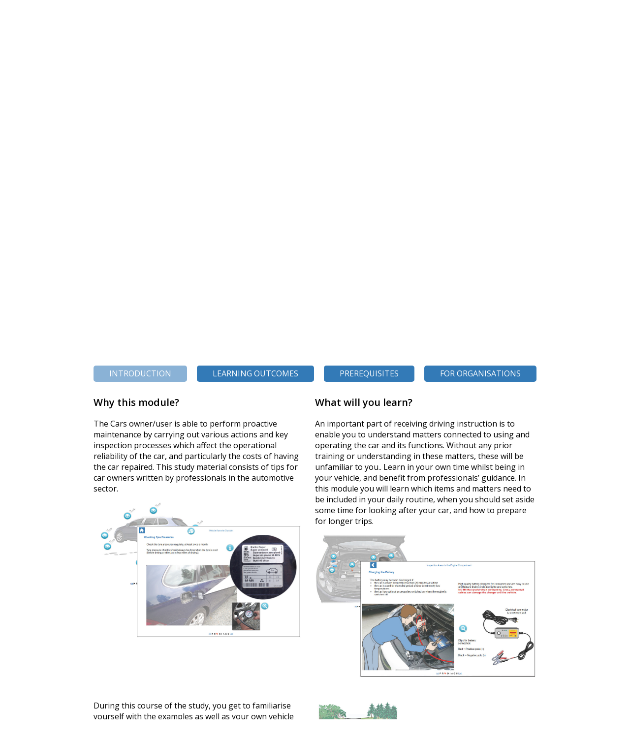

--- FILE ---
content_type: text/css
request_url: https://prodiags.com/wp-content/plugins/prodiags-integration/css/style.css?ver=6.9
body_size: -91
content:
.woocommerce form .form-row select {
  height: 40px; }

/*# sourceMappingURL=style.css.map */


--- FILE ---
content_type: text/css
request_url: https://prodiags.com/wp-content/themes/prodiags/style.css?ver=6.9
body_size: 11314
content:
/*
Theme Name:   	Prodiags
Author:       	peltopiri
Author URI:     https://peltopiri.com
Template:     	storefront
Text Domain:  	prodiags
*/

/* GENERAL */
html {
	-webkit-text-size-adjust: none;
	-moz-text-size-adjust: none;
	-ms-text-size-adjust: none;
}
body {
	font-family: "Open Sans", Arial;
	color: #000;
	line-height: 1.4;
	font-size: 16px;
}
a {
    color: #1967d2;
}
p {
    margin: 0 0 16px;
}
h1, h2, h3, h4, h5, h6 {
	clear: both;
	font-weight: 600;
	margin: 0 0 20px;
	color: #000;
	line-height: 1.2;
}
h1, .title_small {
	font-size: 16px;
	color: #fff;
	text-shadow: 2px 1px 4px rgba(0,0,0,0.6), 0px 0px 5px rgba(0,0,0,0.7);
	font-weight: bold;
	letter-spacing: normal;
}
h1.product_title {
	color: #000000;
	text-shadow: none;
}
h2, ul.products li.product h2 {
	font-size: 22px;
}
h3, ul.products li.product h3 {
	font-size: 18px;
}
h4,h5 {
	font-size: 18px;
}
p + h2, p + header h2, p + h3, p + h4, ul + h2, ul + header h2, ul + h3, ul + h4, ol + h2, ol + header h2, ol + h3, ol + h4, table + h2, table + header h2, table + h3, table + h4, blockquote + h2, blockquote + header h2, blockquote + h3, blockquote + h4, form + h2, form + header h2, form + h3, form + h4 {
	margin-top: 0;
}
img {
	border-radius: 0;
}
img.size-full {
	width: 100%;
}
img.aligncenter {
	width: auto;
}
a:focus, input:focus, textarea:focus, button:focus {
    outline: none;
}
ul, ol {
    margin: 0 0 1.41575em 20px;
    padding: 0;
}
h2 + h3, .beta + h3 {
    border: none;
    padding: 0;
}
.desktophide {
	display: none;
}
.mobileshow {
	display: none;
}

/* Prodiags Menu */
#masthead {
	padding-top: 24px;
}
/*
html.noscroll {
	overflow: hidden;
}
*/
html {
    overflow: -moz-scrollbars-vertical;
    overflow-y: scroll;
}
html.noscroll,
html.noscroll body {
	overflow: hidden;
	height: 100%;
}
.site-header {
	background-color: #ffffff;
	border-bottom: 1px solid #E4E4E4;
	margin-bottom: 16px !important;
}
.site-header .site-branding img {
	max-width: 180px;
}
#prodiags-menu-wrapper {
	position:relative;
	padding: 0;
}
#prodiags-menu-wrapper button.menu-toggle {
	display: block;
	position: absolute;
	top: 8px;
	right: 0;
	border: none;
	z-index: 9999999;
	border: none;
	background-color: transparent;
	outline: none;
	color: #000;
	padding-right: 0;
	padding-left: 34px;
	font-size: 18px;
}
#prodiags-menu-wrapper.toggled button.menu-toggle {
	color: #fff;
}
#prodiags-menu-wrapper button.menu-toggle:after,
#prodiags-menu-wrapper button.menu-toggle:before,
#prodiags-menu-wrapper button.menu-toggle span:before {
	background-color: #000;
    height: 2px;
    width: 22px;
    position: absolute;
    top: 27px;
    left: 5px;
    margin-top: -2px;
    border-radius: 1px;
}
#prodiags-menu-wrapper button.menu-toggle:after {
    -webkit-transform: translateY(6px);
    -ms-transform: translateY(6px);
    transform: translateY(6px);
}
#prodiags-menu-wrapper button.menu-toggle:before {
	-webkit-transform: translateY(-6px);
    -ms-transform: translateY(-6px);
    transform: translateY(-6px);
}
#prodiags-menu-wrapper.toggled button.menu-toggle::after {
    -webkit-transform: rotate(-45deg);
    -ms-transform: rotate(-45deg);
    transform: rotate(-45deg);
}
#prodiags-menu-wrapper.toggled button.menu-toggle::before {
    -webkit-transform: rotate(45deg);
    -ms-transform: rotate(45deg);
    transform: rotate(45deg);
}
#prodiags-menu-wrapper.toggled button.menu-toggle:after,
#prodiags-menu-wrapper.toggled button.menu-toggle:before,
#prodiags-menu-wrapper.toggled button.menu-toggle span:before {
	background-color: #fff;
}

#prodiags-menu-wrapper #prodiags-menu {
	display: none;
	position: fixed;
	top: 0;
	right: 0;
	width: 100%;
	height:100%;
	z-index: 9999998;
}
#prodiags-menu-wrapper.toggled #prodiags-menu {
	display: block;
}
#prodiags-menu-wrapper #prodiags-menu #menu-close {
	background: rgba(255,255,255,0.7);
	height: 100%;
	width: 100%;
}
#prodiags-menu .prodiags-menu-bg {
	position: fixed;
	top: 0;
	right: 0;
	width: 62%;
	height: 100%;
	background: #4A5A67;
}
#prodiags-menu .menu-cols {
	display: flex;
	height: 100%;
	box-shadow: 0 0 20px rgba(0,0,0,0.5);
}
#prodiags-menu .menu-cols .menu-col-img {
	/* image from ACF field, functions.php wp_head hook */
	width: 30%;
	background-size: cover;
	height: 100%;
}
#prodiags-menu .menu-cols .menu-col-ul {
	position: absolute;
	top: 0;
	left: 30%;
	padding-top: 80px;
	width: 100%;
	height: 100%;
	overflow-y: auto;
	-webkit-overflow-scrolling: touch;
}
#prodiags-menu ul {
	list-style: none;
}
#prodiags-menu .menu-item {
	line-height: 1;
	margin-bottom: 10px;
}
#prodiags-menu .menu-item a {
	color: #fff;
}
#prodiags-menu .menu-item a:hover {
	opacity: 0.8;
}
#prodiags-menu .menu-item.divider {
	border-bottom: 2px solid #fff;
	margin: 20px 0;
	width: 68%;
}
#prodiags-menu .menu-item.divider a {
	display: none;
}
#prodiags-menu .menu-item a span {
	font-size: 12px;
	color: rgba(255, 255, 255, 0.6);
}
#prodiags-menu .mainmenu {
	/* image from ACF field, functions.php wp_head hook */
	background-size: 258px;
    background-repeat: no-repeat;
    background-position: 46% 82%;
}
#prodiags-menu ul.menu {
	margin-left: 65px;
}
#prodiags-menu .shop-icon {
	margin-top:30px;
	margin-bottom:30px;
}
#prodiags-menu .home-icon,
#prodiags-menu .shop-icon,
#prodiags-menu .login-icon {
	position: relative;
}
#prodiags-menu .home-icon::before,
#prodiags-menu .shop-icon::before,
#prodiags-menu .login-icon::before {
	content: "";
	display: block;
	position: absolute;
    width: 20px;
    height: 20px;
    background-repeat: no-repeat;
    background-size: contain;
    top: -3px;
    left: -30px;
}
#prodiags-menu .home-icon::before {
	background-image: url(img/home-icon.png);
}
#prodiags-menu .shop-icon::before {
	background-image: url(img/addtocart_white.png);
}
#prodiags-menu .login-icon::before {
	background-image: url(img/login-icon.png);
}
#site-header-cart {
	position: absolute;
	top: -6px;
	right: 90px;
	z-index: 9999;
	width: 240px;
}
#site-header-cart .widget_shopping_cart {
	background: #ffffff;
	border: 1px solid #f2f2f2;
	padding: 0 10px;
}
#site-header-cart .widget_shopping_cart li {
	padding-left: 10px;
	padding-right: 10px;
}
#site-header-cart .product_list_widget li > a {
    display: block;
    line-height: 1.2;
}
#site-header-cart .widget_shopping_cart .quantity,
#site-header-cart .widget_shopping_cart img.attachment-woocommerce_thumbnail,
#site-header-cart .widget_shopping_cart .woocommerce-mini-cart__total {
	display: none;
}
#site-header-cart .amount,
#site-header-cart .tax_label,
.mobile_cart_btn .amount,
.mobile_cart_btn .tax_label {
	display: none;
}
#site-header-cart .cart-contents {
	text-align: right;
}
#site-header-cart .cart-contents::after,
.mobile_cart_btn .cart-contents::after {
	display: none;
}
#site-header-cart .cart-contents::before,
.mobile_cart_btn .cart-contents::before {
	-webkit-font-smoothing: antialiased;
	-moz-osx-font-smoothing: grayscale;
	display: inline-block;
	font-style: normal;
	font-variant: normal;
	font-weight: normal;
	line-height: 1;
	font-family: 'Font Awesome 5 Free';
	font-weight: 900;
	line-height: inherit;
	vertical-align: baseline;
	content: "\f07a";
	height: 1em;
	line-height: 1.618;
}
#site-header-cart .cart-contents .count {
	opacity: 1;
	font-weight: 600;
	font-size: 14px;
}
#site-header-cart .cart-contents.empty,
.mobile_cart_btn .cart-contents.empty,
.mobile_cart_btn .cart-contents .count {
	display: none;
}
.mobile_cart_btn {
	display: none;
    position: absolute;
    z-index: 9999;
    top: 22px;
    right: 85px;
}
html:lang(fi) .mobile_cart_btn{
    right: 105px;
}
.site-header .site-branding {
    margin-left: 3px;
}
#prodiags-menu .menu-with-background {
	max-width: 375px;
}
#prodiags-menu .menu-with-background ul.menu {
	border-top:2px solid #fff;
    border-bottom:2px solid #fff;
    background-repeat: no-repeat;
    background-size: contain;
    background-position: center right;
	padding: 20px 0 10px;
}
#prodiags-menu .lang-item {
	display: inline-block;
    margin-right: 6px;
}
#prodiags-menu .lang-item a {
	color: rgba(255, 255, 255, 0.6);
}
#prodiags-menu .lang-item.current-lang a {
	color: #fff;
}

/* STOREFRONT */
.site-footer {
	background-color: #4a5a67;
	color: #fff;
	padding: 1.618em 0 3.706325903em;
}
table.cart td.actions {
    border-top: 1px solid #efefef;
    background-color: transparent;
    padding: 0;
    padding-top: 20px;
}
.content-area {
	margin-bottom: 0;
}
.hentry {
    margin: 0;
}
embed, iframe, object, video {
    max-width: 100%;
    width: 100%;
}

/* WOOCOMMERCE */
body.woocommerce #primary {
	float: none;
	width: 100%;
}
.price span.usd {
	color: #979797;
    display: block;
    font-size: 12px;
}
.single-product .price span.usd {
	display: inline;
}

/* SHOP ARCHIVE FILTER */
.site-main ul.products.columns-4 li.product.shop_filter_item_li {
	width: 100%;
	margin: 0;
	text-align: left;
	font-size: 16px;
}
ul.products li.product.shop_filter_item_li h2 {
	font-weight: 600;
}
.shop_filter_item {
	display: flex;
	margin-bottom: 40px;
}
.shop_filter_item__img {
	width: 18%;
	padding-right: 20px;
}
ul.products li.product .shop_filter_item__img img {
	margin:0;
}
.shop_filter_item__desc {
	width: 75%;
}
.shop_filter_item__titlerow {
	display: flex;
}
.shop_filter_item__title {
	width: 50%;
}
.shop_filter_item__rating {
	width: 25%;
}
.shop_filter_item__price {
	width: 25%;
}
a.shop_filter_item {
	color: #000;
}
a.shop_filter_item:hover {
	opacity: 0.8;
}
.berocket_aapf_widget_loading .berocket_aapf_widget_loading_image{
    background: transparent url('img/ajax-loader-bw.gif') no-repeat center center;
    display: inline-block;
    float: left;
    height: 100px;
    width: 100px;
}
.productfilters select {
	outline: none;
}
.productfilters .widget {
    margin: 0 0 40px;
}

/* SHOP CUSTOM FILTERS */
.prodiags-product-filters {
    background: #f5f5f5;
    padding: 20px;
    margin-bottom: 30px;
    border-radius: 5px;
}

.product-filter-form {
    display: flex;
    flex-wrap: wrap;
    gap: 15px;
    align-items: flex-end;
}

.filter-dropdown {
	position: relative;
    flex: 1;
    min-width: 200px;
}
.filter-dropdown::after {
    content: "▼";
    position: absolute;
    right: 12px;
    top: 35px;
    pointer-events: none;
    font-size: 0.8em;
    color: #000;
}
.filter-dropdown label {
    display: block;
    margin-bottom: 5px;
    font-weight: 600;
}

.filter-dropdown select {
    width: 100%;
    padding: 8px 12px;
    border: 1px solid #ddd;
    border-radius: 3px;
    -webkit-appearance: none; /* Safari & iOS */
    -moz-appearance: none;    /* Firefox */
    appearance: none;         /* Standard */
}

.filter-submit,
.filter-clear {
    padding: 8px 20px;
    border-radius: 3px;
    text-decoration: none;
    cursor: pointer;
}

.filter-submit {
    background: #333;
    color: #fff;
    border: none;
}

.filter-clear {
    background: #fff;
    color: #333;
    border: 1px solid #ddd;
    display: inline-block;
}

@media (max-width: 768px) {
    .product-filter-form {
        flex-direction: column;
    }
    
    .filter-dropdown {
        width: 100%;
    }
}

/* SINGLE PRODUCT */

.product .edit-link {
	display: none;
}
.storefront-full-width-content .woocommerce-products-header {
	padding: 0;
}
.product_header {
	margin-bottom: 20px;
}
.product_header .title_small {
    margin-bottom: 6px;
    text-align: left;
}
.product_header .readmore_wrapper {
	position: relative;
	text-align: center;
}
.product_header .readmore_wrapper:after {
    content: '';
    background-color: #E4E4E4;
    height: 1px;
    display: block;
    position: absolute;
    top: 13px;
    left: 0;
    width: 100%;
}
.product_header .readmore {
	background: #fff;
    position: relative;
    z-index: 10;
    display: inline-block;
    padding: 0 20px;
    font-weight: 600;
    font-size:14px;
    color: #337AB7;
    cursor: pointer;
}
.product_header .content .readmore span.readlesstxt {
	display: none;
}
.product_header .content .readmore.active span.readmoretxt {
	display: none;
}
.product_header .content .readmore.active span.readlesstxt {
	display: block;
}
.product_header .content .readmore_txt {
	position: relative;
	height: 30px;
	overflow: hidden;
	transition: all 0.3s;
}
.product_header .content .readmore_txt.active {
	height: auto;
}
.product_header .content .readmore_wrapper {
	margin: -6px 0 10px;
}
.product_content {
	max-width: 900px;
	margin: 0 auto;
}
#product_custom_row .__productmeta {
	display: table;
	width: 100%;
	margin-bottom: 20px;
}
#product_custom_row .__productmeta > div {
	display: table-cell;
	vertical-align: middle;
}
#product_custom_row-sticky-wrapper {
	margin-bottom: 20px;
}
#product_custom_row .__title {
	padding: 0 0 10px;
}
#product_custom_row .__title h1 {
	font-size: 22px;
	margin: 0;
	line-height: 1;
}
#product_custom_row .woocommerce-review-link {
	display: none;
}
#product_custom_row .__rating {
	text-align: left;
	width: 33%;
}
#product_custom_row .woocommerce-product-rating {
	margin:0;
}
#product_custom_row .woocommerce-product-rating a {
    font-weight: 400;
    text-decoration: none;
    font-size: 14px;
}
.star-rating span::before {
	color: #F2C94C;
}
.star-rating {
	font-size: 0.875em;
}
#product_custom_row .__price {
	text-align: right;
	width: 33%;
}
#product_custom_row .__price p.price {
	font-size: 16px;
	font-weight: 400;
}
#product_custom_row .__cart {
	text-align: right;
	width: 20%;
}
#product_custom_row .__cart .quantity {
	display: none;
}
.is-sticky #product_custom_row h1.product_title,
#product_custom_row .price,
#product_custom_row form.cart {
	padding:0;
	margin:0;
}
.is-sticky #product_custom_row {
	padding: 8px 10px;
	background: #fff;
	box-shadow: 0px 2px 4px rgba(0, 0, 0, 0.25);
	z-index: 999 !important;
	border-bottom-left-radius: 5px;
	border-bottom-right-radius: 5px;
}
body.admin-bar .is-sticky #product_custom_row {
	top: 32px !important;
}
.is-sticky #product_custom_row .__title {
	width: 39%;
    float: left;
}
.is-sticky #product_custom_row .__productmeta {
	width: 60%;
    float: right;
    margin: 2px 0 0 0;
}
.is-sticky #product_custom_row .__productmeta .__rating {
	display: none;
}
.is-sticky #product_custom_row .__productmeta .__price {
	width: 50%;
	text-align: right;
}
.is-sticky #product_custom_row .__productmeta .__cart {
	width: 50%;
	text-align: right;
}
.single-product div.product .woocommerce-product-gallery {
    margin-bottom: 30px;
}
.woocommerce-tabs {
	padding-top: 0;
}
.woocommerce-tabs ul.tabs {
    width: 100% !important;
    float: none;
    display: flex;
    justify-content: space-between;
    margin: 0;
    border: none;
    padding: 0;
}
.woocommerce-tabs ul.tabs li {
    display: inline-block;
    flex: auto;
    margin-right: 20px;
    text-align: center;
    border: none !important;
}
.woocommerce-tabs ul.tabs li:last-child {
	margin-right: 0;
}
.woocommerce-tabs ul.tabs li a {
	background: #337AB7;
	border-radius: 5px;
	color:#fff;
	padding: 7px 10px;
	vertical-align: middle;
}
.woocommerce-tabs ul.tabs li a h2 {
	font-size: 16px;
    font-weight: 400;
    color: inherit;
    margin:0;
    text-transform: uppercase;
}
.woocommerce-tabs ul.tabs li.active::after {
    display: none;
}
.woocommerce-tabs ul.tabs li.active a {
	background: #8AB2D6;
}
.woocommerce-tabs .panel {
    width: 100% !important;
    float: none;
    margin-right: 0;
    margin-top: 30px;
}
.woocommerce-tabs .panel img {
	width: 100%;
}
.woocommerce-tabs .panel h2:first-of-type,
.woocommerce-tabs .panel h1,
.woocommerce-tabs .panel h2,
.woocommerce-tabs .panel h3,
.woocommerce-tabs .panel h4,
.woocommerce-tabs .panel h5 {
    font-size: 20px;
    margin-bottom: 1em;
}
.yikes-custom-woo-tab-title {
	display: none;
}
.content-column {
    margin-bottom: 30px;
	padding-right: 20px;
}
.content-column.last_column {
	padding-right: 0;
}
.faq_item .content-column.last_column {
	padding-right: 20px;
}
.content-column+br {
	display: none;
}
.responsive-container {
	position: relative;
	padding-bottom: 56.25%; /* 16:9 */
	padding-top: 0px;
	height: 0;
	overflow: hidden;
	margin-bottom: 20px;
}

.responsive-container iframe,
.responsive-container object,
.responsive-container embed,
.responsive-container video {
	position: absolute;
	top: 0;
	left: 0;
	width: 100%;
	height: 100%;
}

.product_footer_buttons {
    max-width: 900px;
    margin: 0 auto;
    padding-top: 17px;
    border-top: 1px solid #E4E4E4;
}
.footer_add_to_cart {
    float: right;
}
.single-product div.product .footer_add_to_cart form.cart {
	margin:0;
	padding: 0;
}
.single-product div.product .footer_add_to_cart form.cart .quantity {
	display: none;
}

/* BUTTONS */
button.cta, button.alt, input[type='button'].cta, input[type='button'].alt, input[type='reset'].cta, input[type='reset'].alt, input[type='submit'].cta, input[type='submit'].alt, .button.cta, .button.alt, .wc-block-grid__products .wc-block-grid__product .wp-block-button__link.cta, .wc-block-grid__products .wc-block-grid__product .wp-block-button__link.alt, .added_to_cart.cta, .added_to_cart.alt,
button, input[type='button'], input[type='reset'], input[type='submit'], .button, .wc-block-grid__products .wc-block-grid__product .wp-block-button__link, .added_to_cart {
	background-color: #337AB7;
	border-color: #337AB7;
	border-radius: 5px;
	padding:7px 20px;
	font-weight: 400;
	font-size: 14px;
}
button.cta:hover, button.alt:hover, input[type='button'].cta:hover, input[type='button'].alt:hover, input[type='reset'].cta:hover, input[type='reset'].alt:hover, input[type='submit'].cta:hover, input[type='submit'].alt:hover, .button.cta:hover, .button.alt:hover, .wc-block-grid__products .wc-block-grid__product .wp-block-button__link.cta:hover, .wc-block-grid__products .wc-block-grid__product .wp-block-button__link.alt:hover, .added_to_cart.cta:hover, .added_to_cart.alt:hover {
	background-color: #337AB7;
}
input[type='text'], input[type='number'], input[type='email'], input[type='tel'], input[type='url'], input[type='password'], input[type='search'], textarea, .input-text {
    padding: 7px;
}
button.alt.single_add_to_cart_button {
    font-weight: 400;
    padding: 12px 20px 12px 50px;
    position: relative;
    line-height: 1;
}
button.alt.single_add_to_cart_button:before {
	content: "";
	width: 22px;
	height: 21px;
	display: inline-block;
	background: url(img/addtocart_white.png);
	background-size: cover;
	position: absolute;
	top:10px;
	left:20px;
}

/* BOOTSTRAP BUTTONS */
.btn {
	background: #337AB7;
	border-radius: 5px;
	font-weight: 600;
	font-size: 14px;
	line-height: 20px;
	color: #FFFFFF;
	display: inline-block;
	padding: 7px 20px;
	margin-bottom: 0;
	font-size: 14px;
	font-weight: normal;
	line-height: 1.42857143;
	text-align: center;
	white-space: nowrap;
	vertical-align: middle;
	-ms-touch-action: manipulation;
	touch-action: manipulation;
	cursor: pointer;
	-webkit-user-select: none;
	-moz-user-select: none;
	-ms-user-select: none;
	user-select: none;
	background-image: none;
	border: 1px solid #337AB7;
}
.btn-default {
	color: #337AB7;
	background-color: transparent;
	border-color: #337AB7;
}
.btn-default:hover,
.btn-default:focus {
	color: #fff;
	background-color: #337AB7;
}
.btn-primary {
	color: #fff;
	background-color: #337ab7;
	border-color: #337ab7;
}
.btn-success {
	color: #fff;
	background-color: #5cb85c;
	border-color: #4cae4c;
}
.btn-warning {
	color: #fff;
	background-color: #f0ad4e;
	border-color: #eea236;
}
.btn-danger {
	color: #fff;
	background-color: #d9534f;
	border-color: #d43f3a;
}
.btn-link {
	font-weight: normal;
	color: #337ab7;
	border-radius: 0;
}
.btn-info {
    color: #fff;
    background-color: #5bc0de;
    border-color: #46b8da;
}
.btn.inactive {
	background-color: #efefef;
	border-color: #efefef;
	pointer-events: none;
}
img.icon-small {
	max-width: 50px;
	margin-bottom: 10px;
}
img.icon-medium {
	max-width: 75px;
	margin-bottom: 10px;
}
img.icon-large {
	max-width: 100px;
	margin-bottom: 10px;
}
img.image-centered-large {
	max-width: 80%;
	margin:0 auto;
	display: block;
}
p.centered-max-width {
	max-width: 600px;
	text-align: center;
	margin-left: auto;
	margin-right: auto;
}
p.small-text {
	font-size: 13px;
	color: #999;
}
p.p-small {
	font-size: 14px;
}
p.p-small-bold {
	font-size: 14px;
	font-weight: bold;
}

/* PAGE BUILDER CONTENT */

.section {
	clear: both;
}
a.linkarrow {
	color: #337AB7;
	font-weight: 600;
	padding-right: 5px;
}
a.linkarrow::after {
	content: "";
	display: inline-block;
	width: 24px;
	height: 24px;
	background-image: url(img/arrow.png);
	background-size: cover;
	position: relative;
	top: 7px;
	right: -5px;
}
li.plus,
li.minus {
    position: relative;
    list-style-type:none;
}
li.plus:before {
    content: "+";
    position: absolute;
    left: -19px;
}
li.minus:before {
    content: "-";
    position: absolute;
    left: -19px;
}
.row {
	clear: both;
	margin-right: -2%;
}
.row.gutter3 {
	margin-left: -5%;
	margin-right: -5%;
}
.row.gutter4 {
	margin-left: -2%;
	margin-right: -2%;
}
.row .col {
	display: block;
	width: 48%;
	margin-right: 2%;
	margin-bottom: 40px;
	float:left;
}
.row .col-3 {
	display: block;
	width: 23%;
	margin-left: 5%;
	margin-right: 5%;
	margin-bottom: 40px;
	float:left;
}
.row .col-4 {
	display: block;
		width: 21%;
    margin-left: 2%;
    margin-right: 2%;
	margin-bottom: 40px;
	float:left;
}

/*featured*/
.section.featured .content {
	margin-right: -2%;
}
.home .section.featured {
	margin-top:30px;
}
.section.featured a.featured_item {
	display: block;
	position: relative;
	width: 48%;
	margin-right: 2%;
	margin-bottom: 30px;
	float:left;
	transition: all 0.2s;
	filter: drop-shadow(2px 4px 6px rgba(0,0,0,0.3));
}
/*
.section.featured a.featured_item:hover {
	filter: drop-shadow(2px 4px 6px rgba(0,0,0,0.3)) contrast(1.2);
}
*/
/*
.section.featured a.featured_item .item_bg {
	padding: 15px 15px 40% 20px;
	background-size: cover;
	transition: opacity 0.2s;
	box-shadow: inset 0 0 0 2000px rgba(0, 0, 0, 0.1);
}
*/
.section.featured a.featured_item .item_title {
    position: absolute;
    display: block;
    top: 0;
    left: 0;
    padding: 15px 20px 40px;
    width: 100%;
    z-index: 100;
    font-size: 1.75vw;
    color: #FFFFFF;
    font-weight: 600;
    /*background-image: linear-gradient(rgba(0,0,0,0.2) 0%, rgba(0,0,0,0) 100%);*/
    text-shadow: 2px 1px 4px rgba(0,0,0,0.5), 0px 0px 5px rgba(0,0,0,0.7);
}
/*
.section.featured a.featured_item .item_title:after {
	content: "";
	display: inline-block;
	width: 20px;
	height: 20px;
	background:url(img/arrow_white.png);
	background-size: contain;
	position: relative;
	-webkit-filter: drop-shadow(2px 2px 3px rgba(0,0,0,0.5));
	filter: drop-shadow(2px 2px 3px rgba(0,0,0,0.5));
	top: 4px;
    left: 8px;
}
*/
.section.featured a.featured_item .item_text {
	padding-top:10px;
	text-align: center;
	color: #484848;
}
.section.featured a.featured_item:hover .item_bg {
	opacity: 0.8;
}

/*text*/
.section.text .content {

}

/*text_cols*/
.section.text_cols .content {
	padding: 0 0;
}
.section.text_cols h3 {
    margin-bottom: 8px;
}

/*recommended_solutions*/

.section.recommended_solution .solutions {
	display: none;
}
.section.recommended_solution .solutions.active {
	display: block;
}


.section.recommended_solution .solution_question {
	background: #F2F3F5;
	padding: 30px 20px;
	text-align: center;
	margin-bottom: 40px;
}
.section.recommended_solution .solutions_wrapper {
	color: #484848;
	font-size: 14px;
	max-width: 900px;
	margin: 0 auto;
	display: flex;
    flex-wrap: wrap;
    justify-content: space-between;
}
.section.recommended_solution .solution_item {
	padding: 11px 40px;
	border: 1px solid #F2F2F2;
	box-shadow: 0px 2px 4px rgba(0, 0, 0, 0.25);
	color: #a4a4a4;
	order:2;
	width: 48%;
}
.section.recommended_solution .solution_item:not(.active) a:not(.btn) {
	opacity: 0.5;
}
.section.recommended_solution .solution_item ul,
.section.recommended_solution .solution_item ol {
    margin: 0 0 20px 20px;
    padding: 0;
}
.section.recommended_solution .solution_item.active {
	border: 3px solid #337AB7;
	opacity: 1;
	pointer-events: initial;
	order:1;
	color: #484848;
}
.section.recommended_solution .solution_item h2.title {
	font-size: 18px;
	position: relative;
	opacity: 0.5;
}
.section.recommended_solution .solution_item.active h2.title {
	opacity: 1;
}
.section.recommended_solution .solution_item h2.title:before {
	content: "";
	display: inline-block;
	width: 24px;
	height: 24px;
	background-image: url(img/check.png);
	background-size: 48px 24px;
	position: absolute;
    left: -30px;
    top: -1px;
}
.section.recommended_solution .solutions_wrapper .solution_item.active h2.title:before {
	background-size: 48px 24px;
	background-position: -24px 0;
}
.section.recommended_solution .solution_select.active {
	background: #337AB7;
	color: #fff;
}
.section.recommended_solution .solutions_title {
	margin-bottom: 30px;
}
.section.recommended_solution .solution_info {
	margin-top: 30px;
}

/*featured_product*/
.section.featured_product .content {
	background: #F2F3F5;
	margin-bottom: 30px;
}
.section.featured_product .featured_wrapper {
	max-width: 980px;
	margin: 0 auto;
	padding: 20px;
}
.section.featured_product .featured_item {
	display: table;
	width: 100%;
}
.section.featured_product .featured_item > div{
	display: table-cell;
	vertical-align: middle;
}
.section.featured_product .featured_item .productimg {
	width: 15%;
}
.section.featured_product .featured_item .productimg img {
	max-width: 100px;
	display: block;
    margin: 0 auto;
}
.section.featured_product .featured_item .title {
	font-size: 22px;
	font-weight: 600;
	width: 50%;
	position: relative;
	padding-left: 0;
}
/*
.section.featured_product .featured_item .title::before {
	content: "";
	display: inline-block;
	width: 32px;
	height: 45px;
	background-image: url(img/addtocart.png);
	background-size: cover;
	position: absolute;
	top:-5px;
	left: 0;
}
*/
.section.featured_product .featured_item .price {
	font-size: 16px;
	font-weight: 400;
	text-align: center;
	width: 20%;
}
.section.featured_product .featured_item .addtocart {
	text-align: right;
	width: 15%;
}
.section.featured_product .col {
	background: #FFFFFF;
	box-shadow: 0px 2px 4px rgba(0, 0, 0, 0.25);
}
.section.featured_product .col .text {
	padding:20px;
	border-left: 1px solid #F2F2F2;
	border-right: 1px solid #F2F2F2;
	border-bottom: 1px solid #F2F2F2;
}
.section.featured_product .info_text {
	padding-left: 15px;
    padding-top: 10px;
    font-size: 12px;
}
.section.featured_product .info_text p:last-child {
	margin-bottom: 0;
}

/*faq*/
.section.faq .faq_item {
	position: relative;
	padding-left: 35px;
}
.section.faq .spacer {
	height: 25px;
}
.section.faq .question {
	font-weight: 600;
	cursor: pointer;
	line-height: 1;
	margin: 0;
}
.section.faq h3.question {
	font-size: 16px;
}
.section.faq .question::before {
	content:"";
	display: inline-block;
	position: absolute;
	top:1px;
	left:0;
	width: 24px;
	height: 24px;
	background-image: url(img/plusminus.png);
	background-size: 48px 24px;
}
.section.faq h3.question::before {
	top: -4px;
}
.section.faq .question.active::before {
	background-position: -24px 0;
}
.section.faq .answer {
	padding-top:15px;
}
/*contacts*/
.section.contacts .content {
	padding-top:20px;
}
.section.contacts .row {
    display: flex;
    justify-content: center;
    flex-wrap: wrap;
}
.section.contacts .contact_item {
	text-align: center;
}
.section.contacts .contact_img {
	width: 100%;
	max-width: 150px;
	height: auto;
	display: block;
	margin: 0 auto 15px;
}
.section.contacts .contact_img.noimg {
	height: 20vw;
	background-size: cover;
	background-position: center center;
	background-color: #F2F3F5;
	display: flex;
	align-items: center;
	justify-content: center;
	text-align: center;
}
.section.contacts h3.contact_name {
	font-size: 16px;
	margin: 0;
	border: none;
}
.section.contacts h2.contact_position {
	font-size: 16px;
	font-weight: 600;
	margin: 10px 0;
}
.section.contacts .contact_info {
	font-size: 16px;
}
/*icon_link*/
.icon_link_item {
	display: flex;
	align-items: center;
	margin-bottom:20px;
	font-weight: bold;
}
.icon_link_item .icon {
	width: 20%;
	max-width: 80px;
}
.icon_link_item .link {
	padding-left: 20px;
	margin-top: -9px;
}
.icon_link_item .link::after {
    content: "";
    display: inline-block;
    width: 24px;
    height: 24px;
    background-image: url(img/arrow.png);
    background-size: cover;
    position: relative;
    top: 7px;
    left: 4px;
}

/*title_img_text*/
.tit_row {
	margin-top: 40px;
	margin-bottom: 60px;
}
.tit_row .title {
	width: 22%;
	float: left;
	padding-right: 30px;
}
.tit_row .text {
	width: 78%;
	float: left;
}
.tit_row .title h2,
.tit_row .title h3,
.tit_row .title h4 {
	margin-bottom: 0;
}

/*tabs_section*/
.section.tabsection {
	margin-bottom: 20px;
}
ul#acf-tabs  {
	list-style: none;
	display: flex;
    justify-content: center;
    margin: 0 0 20px 0;
}
ul#acf-tabs li {
	display: inline-block;
}
ul#acf-tabs a .icon_active,
ul#acf-tabs a.active .icon {
	display: none;
}
ul#acf-tabs a.active .icon_active {
	display: block;
}
#acf-tabs-content {
    max-width: 82%;
    margin: 0 auto;
}
.tabsection #tab_navigation {
	text-align: center;
}


/* NEWS SECTION */
.news_content {
	border-bottom: 1px solid #E7E7E7;
	margin-bottom:25px;
}
.search_wrapper {
	position: relative;
	margin-bottom:35px;
}
.search_wrapper input[type='search'] {
	width: 100%;
}
.search_wrapper input[type='submit'].search-submit {
	position: absolute;
	top:0;
	right: 0;
	border-radius: 0;
	padding: 10px;
}
.news_item {
	border-bottom: 1px solid #E7E7E7;
	margin-bottom: 30px;
    padding-bottom: 20px;
    text-align: left;
}
.news_item .news_item_img {
	float: left;
	width: 30%;
    padding-right: 25px;
}
.news_item .news_item_text {
	float: left;
	width: 70%;
}
.readmore_wrapper {
	margin: 10px 0;
}
.news_loadmore {
	border-bottom: 1px solid #E7E7E7;
	margin-bottom: 30px;
    padding-bottom: 30px;
    text-align: center;
}
.news_loadmore .news_item {
	text-align: left;
}
button.loading::after {
	display: none;
}
.ajax-load-more-wrap .alm-load-more-btn.done,
.ajax-load-more-wrap .alm-load-more-btn.loading,
.ajax-load-more-wrap .alm-load-more-btn:hover {
    background-color: #337AB7;
}
.alm-btn-wrap .alm-load-more-btn.loading:before {
    background: url(img/ajax-loader.gif) no-repeat center center;
}
.subscribe_wrapper input[type='text'],
.subscribe_wrapper select {
	max-width: 400px;
	width: 80%;
	display: block;
	margin-bottom: 20px;
}
select.custom_select,
.productfilters select {
	-moz-appearance: none;
    -webkit-appearance: none;
    appearance: none;
	border: 1px solid #F2F2F2;
	box-shadow: 0px 2px 4px rgba(0, 0, 0, 0.25);
	border-radius: 0;
    padding: 12px 8px;
    background: #FFFFFF url(img/arrow-down.png) no-repeat;
    background-size: 14px 8px;
    background-position: 97% center;
    line-height: 1.2;
}
input[type='text'].custom_input,
input[type='number'].custom_input,
input[type='email'].custom_input,
input[type='tel'].custom_input,
input[type='url'].custom_input,
input[type='password'].custom_input,
input[type='search'].custom_input {
	border:2px solid #337AB7;
	background-color: #fff;
}
.productfilters .custom-html-widget h3 {
	margin-bottom: 7px;
}

/* SINGLE NEWS ITEM */
.single-news  {
	border-bottom: 1px solid #E4E4E4;
    margin-bottom: 40px;
    padding-bottom: 40px;
}
.single-news .single-img {
	float: left;
	width: 40%;
	padding-right:20px;
}
.single-news .single-text {
	float: left;
	width: 60%;
}
.news-back {
    border-bottom: 1px solid #E4E4E4;
    margin-top: 0px;
    margin-bottom: 25px;
    padding-bottom: 17px;
}
.news-back a {
	font-size: 18px;
	font-weight: 700;
}
.news-back a::before {
	content: "";
	display: inline-block;
	background-image: url(img/arrow-back.png);
	background-size: 8px 16px;
	width: 8px;
	height: 16px;
	margin-right: 15px;
	position: relative;
	top:1px;
}

/* PRODUCT FILTERS */
.productfilters {
	display: flex;
	flex-wrap: wrap;
}
.productfilters > div {
	width: 33.3333% !important;
}
.productfilters select {
	width: 96%;
}
.productfilters h3.berocket_aapf_widget-title {
	font-size: 18px;
	font-weight: 600;
    border: none;
    padding: 0;
}
.productfilters .berocket_single_filter_widget_11079 {
	display: none;
}
.storefront-sorting .woocommerce-ordering,
.storefront-sorting .woocommerce-result-count,
.storefront-sorting .woocommerce-pagination {
	display: none !important;
}

/* SHOP MAIN */
.shop-main .categories {
	margin: 20px 0;
}
.shop-main ul.products.columns-4 li.seeall {
	margin-left: 0;
    margin-right: 0 !important;
}
.shop-main .add_to_cart_button {
	display: none;
}
.shop_title {
	display: inline-block;
}
.shop_title_showaslist {
	margin-bottom: 20px;
}
.shop_title_showaslist a {
	color: #1967d2;
	font-weight: bold;
}
ul.products li.product img {
    display: block;
    margin: 0 auto 15px;
    height: auto;
	width: 100%;
    max-width: 160px;
    box-shadow: 0px 0px 10px rgba(0,0,0,0.2);
}
#primary.shop-main ul.products li.product {
	margin-bottom: 20px;
}
#primary.shop-main ul.products li.product .star-rating {
	margin:0 auto;
}
#primary.shop-main ul.products li.product h2 {
	margin-bottom: 0;
}
#mobilecat_selector {
	width: 100%;
	margin-top: 10px;
}
ul.products li.product .price, ul.products .wc-block-grid__product .price, .wc-block-grid__products li.product .price, .wc-block-grid__products .wc-block-grid__product .price {
	color: #000;
}

/* GRID COLUMNS PLUGIN */
.lgc-column.lgc-first .inside-grid-column {
    padding-left: 0;
}

/* CART */
.cart-guide {
	padding-top: 43px;
}
.cart-guide-mobile {
	display: none;
}
.woocommerce-cart-form a.remove::before {
	content: "\f2ed";
	color: #dc3545;
}
.woocommerce-cart-form .shop_table,
.cart_totals .shop_table {
	border-collapse: collapse;
}
.cart_totals h2 {
	display: none;
}
.woocommerce-cart-form__cart-item,
.cart_totals .shop_table tr {
	border-top:1px solid #EEEEEE;
}
.cart_totals table.shop_table_responsive tbody {
	border-bottom: 1px solid #EEEEEE;
}
.woocommerce-cart-form__cart-item .product-price,
.cart_totals .shop_table tr td {
	background: #EEEEEE;
}
.woocommerce-cart-form__cart-item .product-name {
	word-break: break-word;
}
.woocommerce-cart-form table.cart {
    margin-bottom: 0;
}
.agentcode {
	float: right;
	margin-bottom: 20px;
	text-align: right;
}
.agentcode .coupon {
	display: none;
	margin-top: 20px;
}
.agentcode .coupon .input-text {
	width: 100%;
    max-width: 234px;
    padding: 5px;
    position: relative;
    top: 1px;
}
#agentcode_btn {
	display: inline-block;
	position: relative;
	color: #000;
	padding-left: 30px;
}
#agentcode_btn::before {
    content: "";
    display: inline-block;
    position: absolute;
    top: 0px;
    left: 0;
    width: 24px;
    height: 24px;
    background-image: url(img/plusminus.png);
    background-size: 48px 24px;
}
#agentcode_btn.active::before {
	background-position: -24px 0;
}
.wc-proceed-to-checkout br {
	display: none;
}
table.cart td.product-remove {
	border: none;
}
table.shop_table_responsive thead,
table.shop_table_responsive tbody th {
    display: table-header-group;
}

table.shop_table_responsive tr td {
	display: table-cell;
	text-align: center;
}
.cart_totals table.shop_table_responsive th {
    display: table-cell;
}
.cart_totals table.shop_table_responsive td {
    width: 15%;
}
table.cart td.product-remove a.remove {
    top: 0;
    left: 0;
    right: 0;
    bottom: 0;
}
table.cart td, table.cart th {
	padding: 20px;
	vertical-align: middle;
	text-align: center;
}
table.cart th {
	padding: 10px 20px;
}
table.shop_table_responsive tr td::before, table.shop_table_responsive tr td::after {
	display: none;
}
table.shop_table_responsive tr td::after {
	clear: both;
}
table.shop_table_responsive tr td[data-title]::before {
	display: none;
	float: none;
}
table.shop_table_responsive tr td.product-remove a {
	text-align: left;
}
table.shop_table_responsive tr td.actions::before,
table.shop_table_responsive tr td.download-actions::before {
	display: none;
}
table.shop_table_responsive tr td.download-actions .button {
	display: block;
	text-align: center;
}
table.shop_table_responsive.my_account_orders .order-actions {
	text-align: right;
}
table.shop_table_responsive.my_account_orders .order-actions::before {
	display: none;
}
.checkout-button.button {
	transition: all 0.2s;
}
.checkout-button.wc-forward:hover {
	background-color: #2d70a9;
}
.checkout-button.wc-forward:focus {
    box-shadow: 0 0 0 0.2rem rgba(51,122,183,.5);
}
.button.backtoshop,
.button.backtoshop:hover {
	background-color: #919191;
}
.button.backtoshop:hover {
	background-color: #888888;
}
.button.backtoshop:focus {
    box-shadow: 0 0 0 0.2rem rgba(145,145,145,.5);
}
table.shop_table .cart-discount td {
	white-space: nowrap;
}






/* CHECKOUT */
.woocommerce-info, .woocommerce-noreviews, p.no-comments {
    background-color: #4a5a66;
}
.woocommerce-billing-fields .form-row.hidden {
	display: none;
}
.woocommerce #payment div.form-row,
.woocommerce-page #payment div.form-row {
	padding-left: 10px !important;
}
.billing-tab-contents > .woocommerce-billing-fields + h3 {
	display: none;
}
.wizard .steps li.done a:before {
	border-bottom-color: #575756 !important;
}
.wizard .steps li.done span.number {
	color: #fff !important;
    background: #575756 !important;
    border: 2px solid #575756 !important;
}
.wizard>.content>.body label.error {
    color: #8a1f11;
    margin-left: 0;
    font-size: 12px;
}
.shop_table .table td,
.shop_table table th,
.shop_table table thead th {
    padding: 5px;
}
#billing_em_ver_field label {
	text-transform: capitalize;
}
.checkout_step_info {
	margin: 30px 0;
	font-size: 14px;
}
#mobile_recovery_field .woocommerce-input-wrapper {
	display: flex;
    flex-wrap: wrap-reverse;
}
#mobile_recovery_field .woocommerce-input-wrapper .description {
	font-size: 13px;
    display: block !important;
    margin-bottom: 8px;
}
#mobile_recovery_field .woocommerce-input-wrapper #mobile_recovery-error + .description {
	display: none !important;
}
#wizard ul.payment_methods li {
    margin-bottom: 10px;
}
#payment .payment_methods > .woocommerce-PaymentMethod > label,
#payment .payment_methods > .wc_payment_method > label {
    display: block;
    padding: 0;
    cursor: pointer;
    margin-bottom: 0;
}
#payment .payment_methods li .payment_box {
    padding: 0 0 15px 34px;
    font-size: 13px;
}
#payment .payment_methods li img {
    display: inline-block;
    float: none;
    border: 0;
    padding: 0;
    max-height: 1.618em;
    vertical-align: middle;
    margin: -2px 0 0 .5em;
}
#payment.woocommerce-checkout-payment {
	margin-top: 20px;
}
.woocommerce-checkout #payment div.payment_box {
    position: relative;
    box-sizing: border-box;
    width: 100%;
    padding: 1em;
    margin: 1em 0;
    font-size: .92em;
    border-radius: 2px;
    line-height: 1.5;
    background-color: #dfdcde;
    color: #515151;
}
.woocommerce-checkout #payment div.payment_box::before {
    content: "";
    display: block;
    border: 1em solid #dfdcde;
    border-right-color: transparent;
    border-left-color: transparent;
    border-top-color: transparent;
    position: absolute;
    top: -.75em;
    left: 0;
    margin: -1em 0 0 2em;
}
.woocommerce-terms-and-conditions-wrapper #terms-error {
	display: none !important;
}
#woocommerce_eu_vat_number_field .optional {
	display: none;
}

/* Stripe */
#wizard .payment_methods li input#wc-stripe-new-payment-method {
    float: left;
    margin-top: 3px!important;
    margin-right: 6px!important;
}
.woocommerce #payment div.form-row, .woocommerce-page #payment #wc-stripe-cc-form div.form-row {
    padding-left: 0px !important;
}

/* CHECKOUT ORDER RECEIVED */
body.woocommerce-order-received ul.order_details {
	margin:0;
}
body.woocommerce-order-received ul.order_details li {
    padding: 0 0 10px 0 !important;
    font-size: 16px;
    font-weight: 600;
    text-transform: none;
}
body.woocommerce-order-received ul.order_details li strong {
    font-size: 16px;
    font-weight: normal;
    display: inline-block;
}
body.woocommerce-order-received .woocommerce-order-details {
    margin-top: 40px;
}
body.woocommerce-order-received table.woocommerce-table--order-details thead {
	background: #efefef;
}
body.woocommerce-order-received table.woocommerce-table--order-details td,
body.woocommerce-order-received table.woocommerce-table--order-details th {
    padding: 5px 10px !important;
    border: 1px solid #efefef;
}
body.woocommerce-order-received .woocommerce-customer-details {
	margin-top: 40px;
}

/* FOOTER */
.footer-lang-menu {
}
.footer-lang-menu .divider {
	padding-bottom: 30px;
	margin-bottom: 30px;
	border-bottom: 1px solid #fff;
}
.footer-lang-menu ul {
	margin: 0;
    list-style: none;
}
.footer-lang-menu li {
	display: inline-block;
	margin-right: 10px;
	font-size: 14px;
}
.site-footer .footer-lang-menu li a {
	text-decoration: none;
	font-weight: 600;
}
.site-footer .footer-lang-menu li a.current-lang {
	text-decoration: underline;
}
.footer-widgets {
	border: 0;
	padding-top: 0 !important;
}

.site-footer a:not(.button) {
    color: #ffffff;
}
.site-footer .widget_nav_menu ul li {
	padding-left: 0;
	margin-bottom: 10px;
    line-height: 1.4;
    font-size: 14px;
}
.site-footer .widget_nav_menu ul li::before {
	display: none;
}
.site-footer .widget_nav_menu .widget-title {
    padding: 0;
    margin-bottom: 10px;
    font-size: 14px;
    border: none;
}
.site-footer .widget_nav_menu ul li a,
.site-footer .widget_nav_menu ul li.current-menu-item > a {
    text-decoration: none;
    text-transform: uppercase;
    font-size: 14px;
    font-weight: 600;
    color: #fff;
}
.site-footer .widget_nav_menu ul li.current-menu-item > a {
	text-decoration: underline;
}

/* WC ERROR & NOTICES*/
.woocommerce-error a {
    color: #ffdddd;
    text-decoration: underline;
}
.woocommerce-message {
	display: none;
}

/* MODAL */
.fancybox-container {
	z-index: 9999999;
}
.fancybox-slide--html .fancybox-content {
    margin: 40px auto 0;
    max-width: 850px;
    width: 90%;
    padding: 15px;
}

/*fixed_header_text*/

.fixed_header_text {
	width: 100% !important;
    left: 0;
	background-color: #fff;
	padding:20px 0;
}
.fixed_header_text .content {
	margin: 0 auto;
}
.is-sticky .fixed_header_text .content {
	max-width: 66.4989378333em;
}
@media all and (max-width: 640px) {
	.fixed_header_text.mobile_static {
		position: initial !important;
	}
}

/* Tips */
.section.tip_columns {
	display: flex;
	flex-wrap: wrap;
	justify-content: space-between;
}
.section.tip_columns.active {
	display: block;
}
.section.tip_columns > .section {
	width: 48%;
}
.section.tip_columns.active > .section {
	width: 100%;
}
.section.tip_columns.active > .section .content_wrapper {
	width: 60%;
	margin:0 auto;
}
.section.tip_section {
	margin-bottom: 50px;
}
.section.tip_section .content_wrapper {
	position: relative;
	height: 100%;
}
.section.tip_section .content {
	padding:30px 30px 40px;
	height: 100%;
	background-color: #f4f4f4;
}
.tip-share {
	position: absolute;
    bottom: 0;
    right: 0;
}
.tip-share-btn {
	display: block;
	border-top-left-radius: 4px;
	color: #fff;
	padding: 5px 10px;
    font-size: 13px;
    background: url(img/share-icon.png) no-repeat;
    background-color: #5BC1DF;
    background-position: center center;
	background-size: 35%;
    background-color: #5BC1DF;
    height: 30px;
    min-width: 40px;
    transition: all 0.3s;
}
.tip-share-btn:hover {
	background-color: #4aa7c3;
}
.sticky-wrapper {
	z-index: 500;
}
/*
body.shared_tip_visit #content .col-full {
	max-width: 100%;
	margin:0;
	padding:0;
}
body.shared_tip_visit .tip_section .content_wrapper {
	max-width: 66.4989378333em !important;
	margin:0 auto;
}
*/
.tip_section.active {
	padding: 50px 50px 80px;
}
.tip_columns .tip_section.active {
	padding: 50px 0 80px;
}
.share_tip_title {
	display: none;
}
body.shared_tip_visit .tip_section.active .share_tip_title {
	display: block;
}
.tip_section:not(.active) {
	background: none !important;
}
.fancybox-slide .tip-share-btn {
    position: fixed;
    bottom: 0;
    right: 0;
    border-bottom-right-radius: 0;
	border-bottom-left-radius: 0;
	border-top-right-radius: 0;
	border-top-left-radius: 4px;
}
body.no-scroll {
	position: fixed;
	width: 100%;
}
a[data-fancybox] {
	cursor: pointer;
}
@media all and (max-width: 640px) {
	.section.tip_columns {
		display: block;
	}
	.section.tip_columns > .section {
		width: 100%;
	}
	.section.tip_section .content {
	    padding: 15px 15px 40px;
	}
	.section.faq .faq_item {
	    padding-left: 0;
	}
	.section.faq .question {
    	padding-left: 30px;
    }
}

/*ACCORDION*/
.section.faq.accordion .faq_item {
	padding-left: 0;
	border-radius: 4px;
	border:1px solid #D0D0D0;
	background-color: #fff;
}
.section.faq.accordion .spacer {
    height: 5px;
}
.section.faq.accordion .faq_item .question {
	font-weight: 300;
    font-size: 18px;
	padding: 12px 35px;
	border-radius: 4px;
	position: relative;
}
.section.faq.accordion .question::before,
.section.faq.accordion .question.active::before {
	background: none;
	content: "+";
    font-size: 28px;
    line-height: 1;
    left: 10px;
	top: 6px;
}
.section.faq.accordion .question.active::before {
	content: "–";
	top: 4px;
}
.section.faq.accordion .answer {
    padding: 15px;
}

/* STORIES SECTION */

.stories_banner {
	margin: 16px 0 25px;
}
.stories_banner img {
	width: 100%;
}
.stories_banner .mobilebanner {
	display: none;
}
.stories-container {
	display: flex;
	flex-wrap: wrap;
}
.stories-content {
	width: 80%;
	padding-right: 25px;
}
.stories-container .sidebar {
	width: 20%;
}
.stories-content .txtcontent {
	margin-bottom: 25px;
	background: #F9F9F9;
	padding:25px;
}
.single_post_header {
	display: flex;
	justify-content: space-between;
	margin-bottom: 25px;
}
.single_post_header .icon {
	width: 180px;
    height: 50px;
    background: url(img/torquedblog_logo.png) no-repeat;
    background-size: 75%;
    background-position: right;
}
.single_post_header .icon .blog_author_img {
	max-width: 50px;
	border-radius: 50%;
}
.single_post_header .authorbio {
	text-align: right;
	display: flex;
	align-items: center;
}
.stories-content h1 {
    color: #000000;
    text-shadow: none;
    font-size: 25px;
}
.sidebar .stories-cat {
	margin-bottom: 25px;
}
.sidebar .stories-cat img {
	display: block;
	width: 85%;
    margin: 0 auto;
}
.sidebar .stories-cat.active img {
	width: 100%;
}
.stories-post-list {
	padding: 20px;
	border: 1px solid #CFCECE;
	margin-bottom: 25px;
	font-weight: bold;
}
.stories-post-list ul {
	list-style: none;
	margin: 0;
	padding: 0;
}
.lcp_catlist li {
	margin-bottom: 8px;
	font-size: 16px;
}
.lcp_catlist li a:first-child {
	color: #000;
	margin-right: 10px;
}
.lcp_catlist li a:first-child:after {
	content: '...';
}
.featured-stories {
	display: flex;
	flex-wrap: wrap;
	margin: -5px;
}
.featured-stories a {
	display: block;
	width: 25%;
	padding: 5px;
}
.stories-post-list {
	position: relative;
	overflow: hidden;
}
.stories-post-list:before {
  content: "";
  position:absolute;
  margin:-40px;
  width:40px;
  height:40px;
  transform:rotate(45deg);
  background-color:#FD9A56;
}
.stories-post-list .lcp_paginator {
	text-align: center;
	margin-top: 12px;
}
.stories-post-list .lcp_paginator li {
	border: none;
	font-size: 14px;
	font-weight: bold;
	padding: 0 2px;
}
.mobile-stories-categories {
	display: none;
}
.mobile-stories-categories-content {
	display: flex;
	margin:-5px;
}
.mobile-stories-categories-content {
	display: flex;
	margin:-5px -5px 25px -5px;
}
.mobile-stories-categories-content .stories-cat {
	padding:5px;
}
ul.heateor_sss_sharing_ul {
	display: flex;
	justify-content: center;
}

/* PDF JS */
.pdf_wrapper {
	position: relative;
	padding-bottom: 133%;
}
.pdf_wrapper iframe {
	position: absolute;
	top: 0;
	left: 0;
	width: 100%;
	height: 100%;
}



@media all and (min-width: 1050px) {
	#prodiags-menu .prodiags-menu-bg {
	    width: 52%;
	    max-width: none;
	}
	#prodiags-menu .menu-cols .menu-col-img {
	    width: 180px;
	}
	#prodiags-menu .menu-cols .menu-col-ul {
	    left: 180px;
	    max-width: 580px;
	}
	.section.featured a.featured_item .item_title {
		font-size: 20px;
	}
}

@media all and (max-width: 850px) {
	#prodiags-menu .prodiags-menu-bg {
	    width: 80%;
	    max-width: none;
	}
	.section.featured_product .featured_wrapper {
	    padding: 10px 20px 15px;
	}
	.section.featured_product .featured_item > div {
		display: block;
		width: 100% !important;
		text-align: center !important;
		margin-bottom: 10px;
	}
	.section.featured_product .featured_item .title,
	.section.featured_product .info_text {
	    padding-left: 0;
	}
	.section.featured_product .featured_item .title::before {
		position: relative;
	    top: 11px;
	    left: -10px;
	}
}

@media all and (min-width: 768px) {
	.col-full {
	    max-width: 66.5em;
	}
	.single-product div.product .woocommerce-product-gallery {
		width: 30%;
	}
	.single-product div.product .summary {
		width: 63%;
	}
	.site-header-cart .widget_shopping_cart .product_list_widget li a.remove {
	    top: -2px;
	}
}
@media all and (max-width: 768px) {
	.single-product div.product .woocommerce-product-gallery {
	    max-width: 300px;
	    margin: 0 auto 20px;
	}
	.mobile_cart_btn {
		display: block;
	}
	.section .row .col-3 {
		width: 40%;
	}
	.section .row .col-4 {
		width: 46%;
	}
	#product_custom_row .__cart {
	    width: 25%;
	}
	.is-sticky #product_custom_row {
		padding:10px;
	}
	.woocommerce-tabs ul.tabs {
		flex-wrap: wrap;
	}
	.woocommerce-tabs ul.tabs li {
		display: block;
		flex: initial;
		margin: 0 0 10px 0;
		width: 48%;
	}
	.woocommerce-tabs ul.tabs li a {
		display: block;
		width: 100%;
	}
	.productfilters > div {
		width: 50% !important;
	}
	.tit_row {
	    margin-bottom: 30px;
	}
	.tit_row .title {
		width: 100%;
		float: none;
		padding-right: 0;
		margin-bottom: 15px;
	}
	.tit_row .text {
		width: 100%;
		float: none;
	}

	.shop_filter_item__title {
	    width: 100%;
	}
	ul.products li.product .shop_filter_item__title h2 {
	    margin: 0;
	}
	ul.products li.product .shop_filter_item__rating .star-rating {
		margin-bottom: 0;
	}
	.shop_filter_item__desc {
		width: 100%;
	}
	.shop_filter_item__titlerow {
		display: block;
	}
	.row.cart-main-content {
		margin: 0;
	}
	.row.cart-main-content .col {
		width: 100%;
		margin: 0;
	}
	.row.cart-main-content .col.cart-guide {
		display: none;
	}
	.cart-guide-mobile {
		display: block;
	}
	table.cart td.product-remove a.remove {
   		top: 12px;
	}
	.mobilehide,
	.mobile-hide {
		display: none !important;
	}
	.mobileshow {
		display: block;
	}
	.desktophide {
		display: block;
	}
	/* STORIES */
	.stories-container .stories-content {
	    width: 100%;
	    padding-right: 0;
	}
	.stories-container .sidebar {
    	display: none;
	}
	.mobile-stories-categories {
		display: block;
	}
	.stories-cat.active {
		display: none;
	}
}

@media all and (max-width: 640px) {
	#prodiags-menu-wrapper #prodiags-menu {
		width: 100%;
	}
	#prodiags-menu .mainmenu {
	    background-position: 78% 82%;
	}
	#prodiags-menu ul.menu {
	    margin-left: 45px;
	}
	#prodiags-menu .menu-cols .menu-col-img {
    	display: none;
	}
	#prodiags-menu .menu-cols .menu-col-ul {
		left: 0;
		padding-top: 60px;
	}
	#prodiags-menu .menu-item.divider {
	    width: 87%;
	}
	.section.featured .content,
	.section .row {
		margin-right: 0;
	}
	.section.featured a.featured_item,
	.section .row .col,
	.section .row .col-3 {
		width: 100%;
		margin-left: 0;
		margin-right: 0;
		float: none;
	}
	.section.featured a.featured_item .item_title {
		font-size: 4vw;
		padding: 11px 15px 40px;
	}
	.section.recommended_solution .solution_item {
	    width: 100%;
	    margin-bottom: 20px;
	}
	#product_custom_row .__title h1 {
    	font-size: 20px;
    }
    #product_custom_row .__price p.price {
		font-size: 20px;
	}
	button.alt.single_add_to_cart_button {
	    padding: 12px 10px 12px 34px;
	}
	button.alt.single_add_to_cart_button:before {
	    width: 16px;
	    height: 15px;
	    top: 11px;
	    left: 10px;
	}
	.tit_row img:not(.imgicon) {
		width: 100%;
		margin-bottom: 15px;
	}
	.tit_row img.icon-small {
		max-width: 25px;
	}
	.tit_row img.icon-medium {
		max-width: 50px;
	}
	.tit_row img.icon-large {
		max-width: 70px;
	}
	.mobileshow {
		display: block;
	}
	.mobilehide {
		display: none;
	}

}

@media all and (max-width: 600px) {
	.content-column {
		padding-right: 0;
	}
	body {
		font-size: 1.2em;
	}
	.mobile_cart_btn {
	    top: 18px;
	    right: 88px;
	}
	.featured-stories a {
		width: 50%;
	}
}

@media all and (min-width: 500px) and (max-width: 768px) {
	ul.products li.product .shop_filter_item__rating .star-rating {
	    margin: 0;
	}
}
@media all and (max-width: 66.4989378333em) {
	.col-full {
	    margin-left: 1.5em;
	    margin-right: 1.5em;
	}
}
@media all and (max-width: 568px) {
	.col-full {
	    margin-left: 0.3em;
	    margin-right: 0.3em;
	}
}
@media all and (max-width: 500px) {
	.section .row .col-4.contact_item {
		width: 96%;
		float: none;
		margin-left: auto;
    	margin-right: auto;
		max-width: 250px;
	}
	#prodiags-menu .prodiags-menu-bg {
		width: 100%;
	}
	.woocommerce-tabs ul.tabs {
		display: block;
	}
	.woocommerce-tabs ul.tabs li {
		width: 100%;
	}
	#product_custom_row .__rating {
	    width: 20%;
	}
	#product_custom_row .__price {
	    width: 30%;
    	text-align: right;
	}
	#product_custom_row .__cart {
	    width: 49%;
	}
	#product_custom_row .star-rating {
		font-size: 10px;
	}
	#product_custom_row .__price p.price {
	    font-size: 16px;
	}
	.section.featured a.featured_item {
		max-width: 80%;
		margin: 0 auto 20px;
	}
	.section.contacts .contact_img {
		max-width: 100px;
	}
	.productfilters {
		margin:0 0 20px 0;
	}
	.productfilters .widget {
		margin:0;
	}
	select.custom_select, .productfilters select {
		padding:9px;
	}
	.productfilters .berocket_aapf_widget-title_div {
		min-height: 0;
	}
	.productfilters ul.berocket_aapf_widget {
	    margin-bottom: 20px;
	}
	.productfilters > div {
		width: 100% !important;
	}
	.site-main ul.products.columns-4 li.product.shop_filter_item_li {
		margin-bottom: 40px;
	}
	.productfilters h3.berocket_aapf_widget-title {
		font-size: 16px;
		margin:0;
	}
	.storefront-sorting {
		margin-bottom: 20px;
	}
	.shop_filter_item {
		display: block;
		margin-bottom: 0;
	}
	.shop_filter_item__img {
		width: 100%;
		padding-right: 0;
	}
	.product_header .content .row {
    	height: 0px;
	}
	ul.products li.product.shop_filter_item_li {
		text-align: center;
	}
	ul.products li.product.shop_filter_item_li img {
		margin: 0 auto 15px;
	}
	ul.products li.product .shop_filter_item__title h2 {
	    margin: 0;
	    font-size: 18px;
	}
	.site-main ul.products.columns-4 li.product.shop_filter_item_li {
		text-align: center;
	}
	.shop_filter_item__price,
	.shop_filter_item__rating {
		margin: 0 auto;
	}
	.wc-proceed-to-checkout .button.checkout-button {
	    font-size: 18px;
	}
	/*CHECKOUT*/
	.shop_table.woocommerce-checkout-review-order-table td,
	.shop_table.woocommerce-checkout-review-order-table th {
		display: block;
    	width: 100% !important;
    	padding: 2px !important;
	}
	.shop_table.woocommerce-checkout-review-order-table td.product-total,
	.shop_table.woocommerce-checkout-review-order-table th.product-total {
		margin-bottom: 15px;
	}
	/*
	.wizard.five-steps>.steps>ul>li, .wizard>.steps>ul>li {
	    width: 100% !important;
	}
	*/
	.wizard>.steps a, .wizard>.steps a:active, .wizard>.steps a:hover {
		font-size: 12px;
	}
	.stories_banner .mobilebanner {
		display: block;
	}
	.stories_banner .desktopbanner {
		display: none;
	}
	.featured-stories a {
		width: 100%;
		max-width: 300px;
		margin: 0 auto;
	}
	.mobile-stories-categories-content {
	    display: block;
	}
	.mobile-stories-categories-content .stories-cat {
	    max-width: 300px;
	    margin: 0 auto;
	}
	.single_post_header .authorbio {
		line-height: 12px;
		font-size: 14px;
	}
}

@media all and (max-width: 440px) {
	.footer_add_to_cart {
	    float: none;
	    margin-top: 5px;
	}
}

@media all and (max-width: 250px) {
	#prodiags-menu .menu-with-background ul.menu {
	    background-size: cover;
	}
}


--- FILE ---
content_type: application/javascript
request_url: https://prodiags.com/wp-content/themes/prodiags/js/main.js?ver=6.9
body_size: 5645
content:
jQuery(document).ready(function($){

	$('iframe[src*="vimeo"]').parent().fitVids();
	$('iframe[src*="youtube"]').parent().fitVids();

	window.dataLayer = window.dataLayer || [];

	$("a.remove").click(function(){

		//console.log( $(this).data("gtm4wp_product_name") );

		dataLayer.push({
			'event': 'eec.removeFromCart',
			'ecommerce': {
				'remove': {
					'products': [{
						'name': $(this).data("gtm4wp_product_name"),
						'id': $(this).data("gtm4wp_product_id"),
						'price': $(this).data("gtm4wp_product_id"),
						'category': $(this).data("gtm4wp_product_cat"),
						'quantity': 1
					}]
				}
			}
		});
	});

	//Mobile Menu
	var container = document.getElementById('prodiags-menu-wrapper');
	var button = container.querySelector('.menu-toggle');
	if(!button) return;
	var menu = container.querySelector('#prodiags-menu');

	button.setAttribute('aria-expanded', 'false');
	menu.setAttribute('aria-expanded', 'false');

	button.addEventListener('click', function() {
		container.classList.toggle('toggled');
		document.documentElement.classList.toggle('noscroll');
		var expanded = container.classList.contains('toggled') ? 'true' : 'false';
		button.setAttribute('aria-expanded', expanded);
		menu.setAttribute('aria-expanded', expanded);
	});

	//Floating Sticky single product add to cart bar
	/*
	if($('#product_custom_row').length) {
		var stickyOffset = 0;
		if($('body').hasClass('admin-bar')){
			stickyOffset = 32;
		}

		var stick = function() {
			$('#product_custom_row').sticky({topSpacing:stickyOffset});
		}

		var unstick = function() {
			$('#product_custom_row').unstick();
		}

		$(window).resize(function() {
			var windowWidth = $(window).width();
			if (windowWidth > 500) {
				stick();
			} else {
				unstick();
			}
		});
		$(window).resize();
	}
	*/

	//Hide Cart Error (Cancel)
	$("#cancelcart").click(function(e){
		e.preventDefault();
		$(this).closest(".woocommerce-error").css("display","none");
	});


	//Checkout & Step Wizard
	$(".customphone input").attr("type","tel");

	$("#wizard").on("onStepChanging", function(event, currentIndex, newIndex){

		var isformvalid = true;

		$(".customphone input").removeClass("error");
		$(".customphone label.error").remove();
		$("#user_id_email_field input").removeClass("error");
		$("#user_id_email_field label.error").remove();
		$("#user_id_email_repeat_field input").removeClass("error");
		$("#user_id_email_repeat_field label.error").remove();
		$("#billing_em_ver_field input").removeClass("error");
		$("#billing_em_ver_field label.error").remove();


		var mobilePattern = new RegExp(/^\+[\d ]{8,15}$/);
		if(!mobilePattern.test($(".customphone input").val()) ) {
			$(".customphone input").addClass("error");
			$(".customphone input").after('<label id="mobile_recovery-error" class="error" for="mobile_recovery">' + site_vars.checkout_mobile_error +'</label>');
			isformvalid = false;
		}

		var emailPattern = /^[a-zA-Z0-9._-]+@[a-zA-Z0-9.-]+\.[a-zA-Z]{2,4}$/;
   		if(!emailPattern.test($("#user_id_email").val())) {
   			$("#user_id_email_field input").addClass("error");
			$("#user_id_email_field input").after('<label id="user_id_email-error" class="error" for="user_id_email">' + site_vars.checkout_email_error +'</label>');
			isformvalid = false;
   		}

		if($("#user_id_email_repeat").val() != $("#user_id_email").val()) {
			$("#user_id_email_repeat_field input").addClass("error");
			$("#user_id_email_repeat_field input").after('<label id="user_id_email_repeat-error" class="error" for="user_id_email_repeat">' + site_vars.checkout_email_repeat_error +'</label>');
			isformvalid = false;
		}
		if( $("#billing_email").val() != $("#billing_em_ver").val() ) {
			$("#billing_em_ver_field input").addClass("error");
			$("#billing_em_ver_field input").after('<label id="billing_em_ver-error" class="error" for="billing_em_ver">' + site_vars.checkout_email_repeat_error +'</label>');
			isformvalid = false;
		}
		return isformvalid;
	});

	$("#wizard").on("onStepChanged", function(event, currentIndex, priorIndex){

		// console.log("step:" + currentIndex);
		// Reset google recaptcha on every wizard step to bybass timeout errors
		
		if( currentIndex == 3 ) {
			grecaptcha.render('checkoutrecaptcha', {
        sitekey: '6Lc8BOIjAAAAAGV3Nh0Y5flpJcai6H4oH8wLQBIp',
        callback: function () {
          console.log('recaptcha initialized');
        }
      });
		}

		dataLayer.push({
		    'event': 'eec.checkout',
		    'ecommerce': {
		      'checkout': {
		        'actionField': {'step': currentIndex},
		        'products': dataLayer_content.cartContent.items
		     }
		   }
		});

		$('html, body').animate({
            scrollTop: $("#wizard").offset().top - 50
        }, 0);


		setTimeout(function(){

			var value = jQuery('#billing_country_by_ip').attr('placeholder');

			jQuery('#billing_country option:contains(' + value + ')').each(function(){
				if (jQuery(this).text() == value) {
					jQuery(this).attr('selected', 'selected');
					$("#billing_country").trigger("change");
					return false;
				}
				return true;
			});

			$("#billing_country").trigger("change");

		}, 600);
	});

	//Move checkout fields to other tab
	if($("#wizard").length) {
		setTimeout(function() {
	        jQuery('#custom_order_review').detach().appendTo('.shipping-tab');
	        //jQuery('.woocommerce-terms-and-conditions-wrapper').detach().appendTo('.shipping-tab');
	        //jQuery('.form-row.privacy').detach().appendTo('.shipping-tab');
	    }, 1000);
	}


	//Featured Product Lang Selector
	$("#select_featured_product_lang").on("change", function(){
		var button_url = $("#add_to_cart_button").attr("href");
		var new_url = button_url.replace(/(add-to-cart=)[^\&]+/, '$1' + this.value);
		$("#add_to_cart_button").data('productid', this.value);
		$("#add_to_cart_button").attr("href", new_url);

		$("#featured_product_title").html( $(this).find(':selected').data("name") );
		$("#featured_product_desc").html( $(this).find(':selected').data("desc") )
		$("#featured_product_price").html( $(this).find(':selected').data("price") )

	});

	var is_allready_clicked = false;

	$("#add_to_cart_button").click(function(e){
		is_allready_clicked = true;
		if(is_allready_clicked) return;
		e.preventDefault();
		
		var gotourl = $(this).attr('href');
		window.dataLayer.push({
			'event': 'eec.addToCart',
			'ecommerce': {
				'currencyCode': 'EUR',
				'add': {                                
					'products': [{                        
						'name': $("#featured_product_title").html(),
						'id': $(this).data('productid'),
						'price': $("#featured_product_price").html(),
						'quantity': 1
					}]
				}
			},
			'eventCallback': function(){
				// if(window.location.hash=='#debug') {
				// 	console.log(e);
				// 	return false;
				// }
				document.location = gotourl;
			}
		});

		//Fallback if GTM fails
		setTimeout(function(){
			document.location = gotourl;
		}, 2000);
	});
	
	

	if($("#select_featured_product_lang").length) {
		var current_lang_index = $("#select_featured_product_lang option[data-langcode='" + site_vars.current_lang + "']").index();
		$("#select_featured_product_lang option")[current_lang_index].selected = true;
	    $("#select_featured_product_lang").trigger("change");
	}

	/*
	$(".featured_item").on('click', '#add_to_cart_button', function(e){
		e.preventDefault();
	});
	*/

	//ACF Tabs
	$(document).on('click', '#acf-tabs li a', function(e,triggersource) {

	    e.preventDefault();
	    var t = $(this).attr("id");
	    var tid = $(this).data("tabid");

	    if ($(this).hasClass("active")) {
			return
	    } else {
		    $("#acf-tabs li a").removeClass("active");
		    $(this).addClass("active");
		    $("#acf-tabs-content .acf-tab-text").hide();
		    $('#'+ t + '-content').fadeIn('slow');
		    if(triggersource != "pageloaded") {
		    	$('html, body').animate({ scrollTop: $(this).offset().top - 60}, 500);
			}
	    }
	    //Hide prev/next if continue button exists in content
	    if( $("#acf-tabs-content a.continue").is(':visible') ) {
	    	$("#tab_navigation a.tab-prev").hide();
	    	$("#tab_navigation a.tab-next").hide();
	    } else {
	    	$("#tab_navigation a.tab-prev").show();
	    	$("#tab_navigation a.tab-next").show();
	    }
	    //Hide prev/next if out of range
	    $(".tab-prev").removeClass("inactive");
	    $(".tab-next").removeClass("inactive");
	    if(!$("#tab-" + (tid-1)).length) {
	    	$(".tab-prev").addClass("inactive");
	    }
	    if(!$("#tab-" + (tid+1)).length) {
	    	$(".tab-next").addClass("inactive");
	    }
	});

	$("#acf-tabs li a:first").trigger("click", "pageloaded");

	$('[data-fancybox]').fancybox({
		afterLoad: function( instance, current ) {
	    	$("#acf-tabs li a:first").trigger("click", "pageloaded");
	    }
	});

	$(document).on('click', '.tab-prev', function(e) {
		e.preventDefault();
		var currenttab = $("#acf-tabs li a.active").data("tabid");
		$("#acf-tabs a#tab-" + (currenttab-1) ).trigger("click");
	});
	$(document).on('click', '.tab-next', function(e) {
		e.preventDefault();
		var currenttab = $("#acf-tabs li a.active").data("tabid");
		$("#acf-tabs a#tab-" + (currenttab+1) ).trigger("click");
	});



	//Close menu from overlay bg
	$("#menu-close").on("click", function(){
		$(".menu-toggle").trigger("click");
	});


    //Reset BeRocket Filter after language select
    $(document).on("change", ".berocket_aapf_widget select.pa_languages", function(event){
    	br_reset_all_filters();
    });


    //Shop main, mobile category selector
    $('#mobilecat_selector').on('change', function () {
    	if($(this).get(0).selectedIndex > 0) {
			var url = $(this).find(':selected').data('url');
			if (url) {
			  $(this).get(0).selectedIndex = 0;
			  window.location = url;
			}
		}
		return false;
    });

	//Match Heights
	$('.featured_product .col .text').matchHeight();
	$('.content-column h3').matchHeight();
	//$('.content-column img').matchHeight();
	$('.woocommerce-tabs ul.tabs li a').matchHeight();
	$('.text_cols .col_text').matchHeight();

	//Pagebuilder Stuff
	$(document).on('click', '.solution_select', function(e) {
		e.preventDefault();
		$('.solution_select').removeClass('active');
		$('.solution_item').removeClass('active');

		$('.recommended_solution .solutions').addClass('active');
		$(this).addClass('active');
		$('#' + $(this).data('show')).addClass('active');

		$('html, body').animate({ scrollTop: $('#solution_question').offset().top}, 500);
	})

	$(document).on('click', '.faq .question', function() {
		$this = $(this);
		var addoffset = 0;
		if($('.fixed_header_text').length) {
			addoffset = $('.fixed_header_text').outerHeight();
		}
		if($this.hasClass('active')) {
			$('.faq .answer').slideUp();
			$this.removeClass('active');
			return;
		}
		$('.faq .question').removeClass('active');
		$('.faq .answer').slideUp();
		$this.next().slideDown(function() {
			$('html, body').animate({
	            scrollTop: $this.parent().offset().top - 30 - addoffset
	        }, 300);
		});
		$this.addClass('active');
		return false;
	});

	$('#btn_readmore').click(function(){
		$(this).parent().parent().children('.readmore_txt').toggleClass('active');
		$(this).toggleClass('active');
		if(!$(this).hasClass('active')) {
			$('html, body').animate({
	            scrollTop: $("#page").parent().parent().offset().top
	        }, 300);
		}
	});

	$('#main').on('click', '#agentcode_btn' ,function(e){
		e.preventDefault();
		$(this).toggleClass("active");
		$('.agentcode .coupon').slideToggle();
	});

	// Find links that are #anchors and scroll to them

    $('a[href^="#"]')
	.unbind('click.smoothScroll')
	.bind('click.smoothScroll', function(event) {

		event.preventDefault();
		$thishref = $($(this).attr('href'));

		// if chekcout wizard steps, quit and return
		if($thishref.parents('#wizard').length > 0) {
			return;
		}

		// if accordion link, open accordion
		if( $thishref.hasClass('question') ) {
			if( $thishref.hasClass('active') ) {
				$('html, body').animate({
	            scrollTop: $thishref.parent().parent().offset().top
	        }, 300);
			} else {
				$thishref.trigger('click');
			}
			return;
		}

		var href = $(this).attr('href').split('#');

		if($("#" + href[1]).length) {
			// Timeout to get offset.top for display:none elements, eg. active tab content
			$scroll_to_elem = $("#" + href[1]);
			if(href[1].includes("tab-")) {
				$scroll_to_elem = $(".tabs.wc-tabs");
			}
			setTimeout(function(){
				$('html, body').animate({ scrollTop: $scroll_to_elem.offset().top}, 500);
			}, 100);


		}

	});


	//Open fancybox onload
	var hash = window.location.hash;
	if($(hash + "[data-fancybox]").length) {
		$(hash).eq(0).trigger("click");
	}
	if($(hash + ".question").length) {
		$(hash).eq(0).trigger("click");
	}

	//Tips

	//$('.tip_columns .content_wrapper').matchHeight();

	if($('.fixed_header_text').length) {
		$('.fixed_header_text').sticky({
		  'offset' : 32,
		  'mode'   : 'animate'
		});
	}

	$(document).on('click', '.tip-share-btn', function(e) {
		e.preventDefault();
		var $temp = $("<input>");
		$("body").append($temp);
		$temp.val($(this).attr("href")).select();
		document.execCommand("copy");
		$temp.remove();
		$(this).css('background-image', 'none');
		$(this).text(site_vars.url_copied_to_clipboard_txt);
	});

	$('.tip_section').each(function(index){
		$('a[data-fancybox]',this).attr('data-tipid', $(this).attr('id') + ':open');
	});

	if(window.location.search.includes('?share=')){
		var params = new URLSearchParams(window.location.search);
		var offset = 0;
		var share = params.get('share').split(":");

		//Check if tip box found
		$('#' + share[0]).addClass('active');
		if($('#' + share[0]).parents('.tip_columns').length) {
			$('#' + share[0]).parents('.tip_columns').addClass('active');
		}
		$('body').addClass('shared_tip_visit');
		if($('.fixed_header_text').length) {
			offset = $('.fixed_header_text').outerHeight();
		}
		$('html, body').animate({ scrollTop: $('#' + share[0]).offset().top - offset}, 500);

		//If Fancybox found, open it
		if($('[data-tipid="'+params.get('share')+'"]').length) {
			$('[data-tipid="'+params.get('share')+'"]').trigger("click");
		}
	}

	$('[data-fancybox]').fancybox({

		beforeLoad: function(){
			window.fancy_body_offset = document.documentElement.scrollTop || document.body.scrollTop;
			$('html, body').addClass('no-scroll');
		},
		afterLoad: function( instance, current ) {
			var tipid = current.opts.tipid;
			if(tipid != undefined) {
				$('.fancybox-slide').append('<a class="tip-share-btn" href="' + window.location.href.split('?')[0] + '?share='+tipid+'"></a>');
			}

			$('.fancybox-slide iframe[src*="vimeo"]').parent().fitVids();
			$('.fancybox-slide iframe[src*="youtube"]').parent().fitVids();
		},
		afterClose: function(){
			$('html, body').removeClass('no-scroll');
			document.documentElement.scrollTop = document.body.scrollTop = window.fancy_body_offset;
		}

	});

	/**********************************************************
	* Single Blog, open About the Writer modal
	**********************************************************/
	$('#open-about-writer').on('click', function() {
	    $.fancybox.open({
	    	src  : '#about-writer',
	    	type : 'inline',
	    });
	});

	/**********************************************************
	* Custom Message Style for 'Agent Code Applied...'
	**********************************************************/

	$('body').on( 'applied_coupon', function(event, coupon){
        $('#main .woocommerce-message').css({
        	'background-color': 'initial',
        	'margin': '0',
        	'padding': '0',
            'color': '#0e834d',
            'clear': 'both',
            'border': 'none',
            'text-align': 'center'
        });
	});

});

/*
* FitVids 1.1
*
* Copyright 2013, Chris Coyier - http://css-tricks.com + Dave Rupert - http://daverupert.com
* Credit to Thierry Koblentz - http://www.alistapart.com/articles/creating-intrinsic-ratios-for-video/
* Released under the WTFPL license - http://sam.zoy.org/wtfpl/
*
*/

(function( $ ){

  'use strict';

  $.fn.fitVids = function( options ) {
    var settings = {
      customSelector: null,
      ignore: null
    };

    if(!document.getElementById('fit-vids-style')) {
      // appendStyles: https://github.com/toddmotto/fluidvids/blob/master/dist/fluidvids.js
      var head = document.head || document.getElementsByTagName('head')[0];
      var css = '.fluid-width-video-wrapper{width:100%;position:relative;padding:0;}.fluid-width-video-wrapper iframe,.fluid-width-video-wrapper object,.fluid-width-video-wrapper embed {position:absolute;top:0;left:0;width:100%;height:100%;}';
      var div = document.createElement("div");
      div.innerHTML = '<p>x</p><style id="fit-vids-style">' + css + '</style>';
      head.appendChild(div.childNodes[1]);
    }

    if ( options ) {
      $.extend( settings, options );
    }

    return this.each(function(){
      var selectors = [
        'iframe[src*="player.vimeo.com"]',
        'iframe[src*="youtube.com"]',
        'iframe[src*="youtube-nocookie.com"]',
        'iframe[src*="kickstarter.com"][src*="video.html"]',
        'object',
        'embed'
      ];

      if (settings.customSelector) {
        selectors.push(settings.customSelector);
      }

      var ignoreList = '.fitvidsignore';

      if(settings.ignore) {
        ignoreList = ignoreList + ', ' + settings.ignore;
      }

      var $allVideos = $(this).find(selectors.join(','));
      $allVideos = $allVideos.not('object object'); // SwfObj conflict patch
      $allVideos = $allVideos.not(ignoreList); // Disable FitVids on this video.

      $allVideos.each(function(){
        var $this = $(this);
        if($this.parents(ignoreList).length > 0) {
          return; // Disable FitVids on this video.
        }
        if (this.tagName.toLowerCase() === 'embed' && $this.parent('object').length || $this.parent('.fluid-width-video-wrapper').length) { return; }
        if ((!$this.css('height') && !$this.css('width')) && (isNaN($this.attr('height')) || isNaN($this.attr('width'))))
        {
          $this.attr('height', 9);
          $this.attr('width', 16);
        }
        var height = ( this.tagName.toLowerCase() === 'object' || ($this.attr('height') && !isNaN(parseInt($this.attr('height'), 10))) ) ? parseInt($this.attr('height'), 10) : $this.height(),
            width = !isNaN(parseInt($this.attr('width'), 10)) ? parseInt($this.attr('width'), 10) : $this.width(),
            aspectRatio = height / width;
        if(!$this.attr('name')){
          var videoName = 'fitvid' + $.fn.fitVids._count;
          $this.attr('name', videoName);
          $.fn.fitVids._count++;
        }
        var maxwidth = $this.attr('width');
        $this.wrap('<div class="fluid-width-video-wrapper"></div>').parent('.fluid-width-video-wrapper').css('padding-top', (aspectRatio * 100)+'%');
        $this.removeAttr('height').removeAttr('width');
        if (maxwidth > 0) {
    		$this.parent('.fluid-width-video-wrapper').wrap('<div class="maxwidth_wrapper"></div>').parent().css({'max-width': maxwidth + 'px', 'margin':'0 auto'});
    	}

      });
    });
  };

  // Internal counter for unique video names.
  $.fn.fitVids._count = 0;

// Works with either jQuery or Zepto
})( window.jQuery || window.Zepto );
